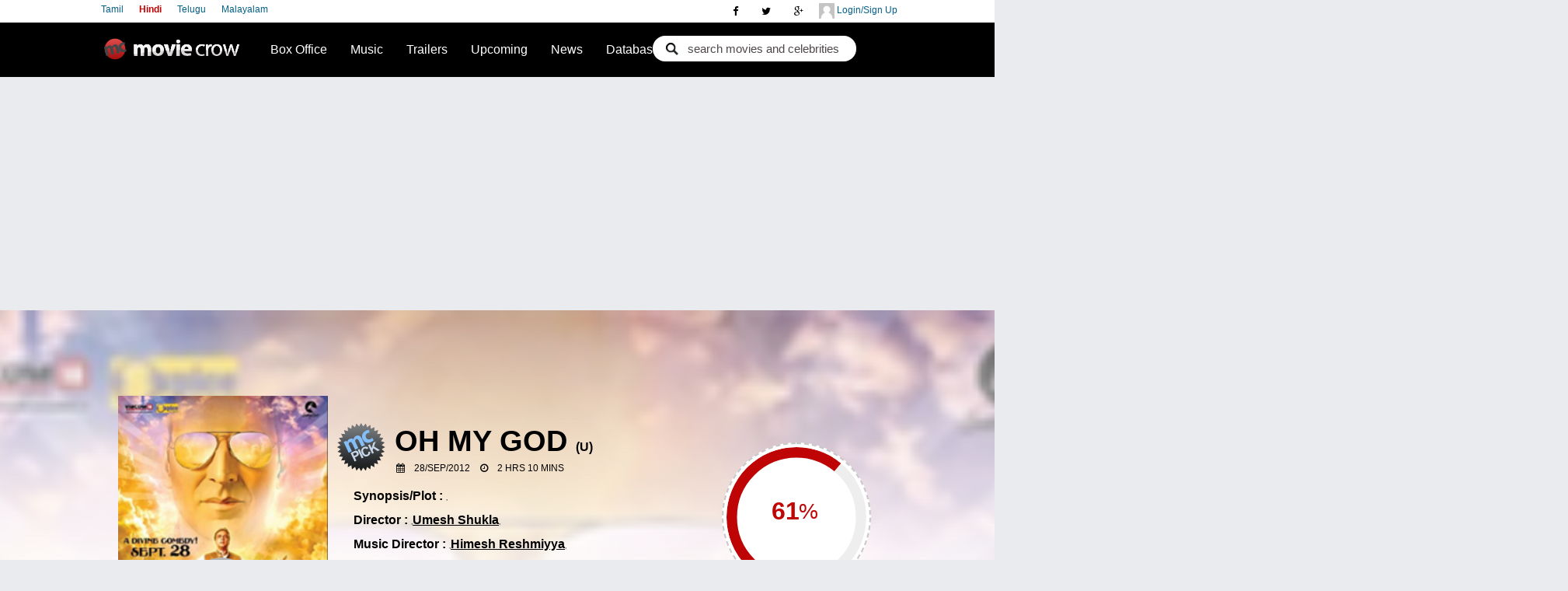

--- FILE ---
content_type: text/html; charset=utf-8
request_url: https://www.moviecrow.com/movie/1399/oh-my-god/story
body_size: 23742
content:

<!DOCTYPE html PUBLIC "-//W3C//DTD XHTML 1.0 Strict//EN" "http://www.w3.org/TR/xhtml1/DTD/xhtml1-strict.dtd">
<!--<html xmlns:fb="http://ogp.me/ns/fb#" xmlns="http://www.w3.org/1999/xhtml">-->
<html class="no-js">
<head>
    <link rel="icon" href="//static.moviecrow.com/Versioned/v4.20/Content/img/logo-s.png" />

	<title>Oh My God hindi Movie - Overview </title>
	<meta name="keywords" content="Hindi movie, 'Oh My God', reviews, music, trailer, Umesh Shukla, Himesh Reshmiyya Oh My God Hindi Movie - Overview " />
	<meta name="description" content="Oh My God Hindi Movie - Overview  Page -  Oh My God is a 2012  hindi film directed by Umesh Shukla starring Paresh Rawal, Akshay Kumar, Mithun Chakraborty in lead roles. The movie is produced by Akshay Kumar and musical score by Himesh Reshmiyya. " />

    
	<meta name="twitter:card" content="summary_large_image">
	<meta name="twitter:site" content='@MovieCrow'>
	<meta name="twitter:creator" content="MovieCrow">
	<meta name="twitter:title" content="Oh My God hindi Movie - Overview ">
	<meta name="twitter:description" content="Oh My God is a 2012  hindi film directed by Umesh Shukla starring Paresh Rawal, Akshay Kumar, Mithun Chakraborty in lead roles. The movie is produced by Akshay Kumar and musical score by Himesh Reshmiyya. ">
    <meta name="twitter:image" content="https://static.moviecrow.com/movies/0-oh-my-god/14640-14637-OMG_Poster-px214.png">
	<meta http-equiv="Content-Type" content="text/html; charset=utf-8" />
	<meta http-equiv="imagetoolbar" content="no" />
	<meta name="viewport" content="width=device-width, initial-scale=1" />
	<link href="https://plus.google.com/117365441255355393089" rel="publisher" />
	<link rel="stylesheet" href="//static.moviecrow.com/Versioned/v4.20/Content/css/main.css?v4.20.6" />
	<link rel="stylesheet" href="https://maxcdn.bootstrapcdn.com/font-awesome/4.4.0/css/font-awesome.min.css" />


	<link rel="Stylesheet" href="//static.moviecrow.com/Versioned/v4.20/Content/css/balloon.css?v4.20.6" />
	<link rel="Stylesheet" href="//static.moviecrow.com/Versioned/v4.20/Content/css/moviepage.css?v4.20.6" />
	<link rel="stylesheet" href="//static.moviecrow.com/Versioned/v4.20/Content/css/lightcase.css?v4.20.6" type="text/css" />

    
<style>

    #mr-stars { width: 165px; margin: 4px 0px 1px 40px;  position: relative; }
    .cast-box li { width: 54px!important; height: 46px!important;}
    strong.mc-pick1{display:table-cell!important;}
    .cast-box li a {width:0!important; text-indent: -1200px;}
    .celebx {left: 36%!important; z-index: 1000; position: absolute; top: 35%!important; width: 100%; height: 21%;  padding: 1px 10px 6px 12px; text-align: center;}
    .fa{display:inline-block!important;}
    canvas{border: 2px dashed #8080806e! important;}
    .user_moviepick { font-size: 12px; color: black; position: absolute; font-weight: bold;text-decoration: none;  display: block!important;}
    .celebx, .basedetails, .celebb, .revhidebox2, .mm-poster .btn-play-t{display:block!important;}

    @media only screen and (min-width: 900px){

    #comment-submit { float: right!important; margin-top: 2px!important; margin: -96px 40px 3px 0px!important; right: 35px!important; position: absolute!important;}
    .nobox.cast-box.clearfix {width: 60%;}
    #main-movie{  margin-top: -190px!important;}
    i.fa.fa-star-o, i.fa.fa-star, i.fa.fa-plus, i.fa.fa-check { color:black;}

    }

    .user_moviepick{display:block!important;}

    /*/mediaquery*/
    @media only screen and (max-width: 860px) { 


    #mr-stars { width: 130px!important; position: relative;}
    .tholder{ width: 410px!important; position: relative; height: 270px; margin: 4px 2px 0px; min-height: 26px; padding: 0px 0 0;  clear: both; }
    .mm-poster{width:auto!important; height:auto!important; border:none!important;}
    #movie-menu {left: 0px!important; }

    #celeb-slider #mr-stars {margin: 0px 25px 6px 100px!important;float: right!important;}
    #movie-main-page .movie-rating p {display: block!important;}
    .mshowcaseshadow {position: absolute; width: 100%; height: 400%!important;}
    #main-movie { margin-top: -64px!important;}
    .bars {display:none!important;}
    }
    
    @media only screen and (max-width: 800px) 
    {
    #movie-menu ul {margin: 15px 20px;}
    ul.brand { top: 224px!important;}
    .celebx {left: 100px!important; top: 15%!important;}
    .mm-poster img { border: 1px solid rgba(15, 14, 14, 0.12); margin: 10px 0px! important;  width: 141px!important; height: 199px!important;}

    #movie-menu {    margin: 0px 8px 10px;}

    }
</style>
	
<meta property="fb:app_id" content="146329128784692">
<meta property="og:title" content="Oh My God hindi Movie - Overview ">
<meta property="og:description" content="Oh My God is a 2012  hindi film directed by Umesh Shukla starring Paresh Rawal, Akshay Kumar, Mithun Chakraborty in lead roles. The movie is produced by Akshay Kumar and musical score by Himesh Reshmiyya. ">
<meta property="og:type" content="movie">
<meta property="og:url" content="https://www.moviecrow.com/movie/1399/oh-my-god/story">
<meta property="og:image" content="https://static.moviecrow.com/movies/0-oh-my-god/14640-14637-OMG_Poster-px214.png">

	<link rel="stylesheet" href="https://ajax.googleapis.com/ajax/libs/jqueryui/1.8.11/themes/base/jquery-ui.css" type="text/css"/><script src="//static.moviecrow.com/Versioned/v4.20/Content/js/vendor/respond.min.js" type="text/javascript"></script><script src="//static.moviecrow.com/Versioned/v4.20/Content/js/vendor/modernizr-2.6.2.min.js" type="text/javascript"></script><script src="//static.moviecrow.com/Versioned/v4.20/Content/js/vendor/jquery-1.10.2.min.js" type="text/javascript"></script>

	
	<script type="text/javascript">
		var currentLanguage;
		
		function setCookie(name, value, expires, path, domain, secure) {
			document.cookie = name + "=" + escape(value) +
			((expires) ? "; expires=" + expires : "") +
			((path) ? "; path=" + path : "") +
			((domain) ? "; domain=" + domain : "") +
			((secure) ? "; secure" : "");
		}

		$(function () {
			currentLanguage = '/' + $('#lang a.here').attr('value');

			$('#lang a').click(function () {
				if (location.pathname.indexOf(currentLanguage) != -1) {
					location = location.pathname.replace(currentLanguage, '/' + $(this).attr('value'));
				} else if ('/MoviePlate'.indexOf(currentLanguage) != -1) {
					location = '/MoviePlate'.replace(currentLanguage, '/' + $(this).attr('value'));
				}
				else if ('/hindi'.indexOf(currentLanguage) != -1) {
					location = '/hindi'.replace(currentLanguage, '/' + $(this).attr('value'));
				}
				document.cookie = "languageSelection=" + $(this).attr('value') + "; path=/";
				return false;
			});

			$('.mobile').click(function () {
				document.cookie = "showDesktopVersion=false; path=/;  expires=Thu, 01 Jan 1970 00:00:01 GMT;";
				location = '/hindi';
				return false;
			});

			$('[ga_event]').click(function () {
				if (typeof processGoogleEvents == 'function') {
					processGoogleEvents($(this));
				}
			});

			$('#film_find .button').click(function (e) {
				e.preventDefault();

				var movie = $('#film_find .movie').val();
				var actor = $('#film_find .actor').val();
				var rating = "";    // $('#film_find .rating').val();
				var url = '/hindi/Search/SearchResult';

				document.location = url + '/?check=' + (movie != '' ? '1&movie=' + movie : '2&actor=' + actor) + '&rating=' + rating;
			});
		});
	</script>
	
           
<script>
    function SetStarRating(rating)  {
        $(".rate-it").each(function(){
            $(this).children().remove();
            for(i=1; i<=10 ; i++)
            {
                var starName = $(this).attr('star-name')
                if(i==rating)
                {
                    $(this).append('<input num="' + i +'" name="' + starName + '" type="radio" class="star {split:2} " checked="checked"/>');
                }
                else
                {
                    $(this).append('<input num="' + i + '" name="' + starName + '" type="radio" class="star {split:2} " />');
                }
            }
        });
        $('input.star').rating().change(StarRatingClick);
        $(".rating-cancel").remove();
    }
    
    function StarRatingClick()
    {
            if ($(this).hasClass('star-rating-readonly')) return;
            var progress = $(this).attr('num');
            var useremail = $('#EmailUsers').val();                                           
            $.post('/MoviePlate/SetPublicVote', { 'movieID':1399, 'value':progress,'Email':useremail}, function (data) {
                if (data.success == true) {
                    $('#voteCount').html(data.voteCount);
                    $('#voteAverage').html(data.voteAverage);                            
                }
            });
            $("input[name='Rating']" ).val(progress);
            SetStarRating(progress);
            var rate = progress / 2;
//            FB.login(function (response) {
//                if (response.authResponse) {
//                    FB.api('/me', function (me) {

//                        FB.ui({
//                            method: 'feed',
//                            name: me.name + ' rated Oh My God - ' + rate + ' out of 5 stars',
//                            link: 'https://www.moviecrow.com/movie/1399/oh-my-god/story',
//                            picture: 'https://static.moviecrow.com/movies/0-oh-my-god/14640-14637-OMG_Poster-px214.png',
//                            caption: 'www.moviecrow.com',
//                            description: 'Cast: Paresh Rawal, Akshay Kumar, Mithun Chakraborty || Director: Umesh Shukla || Music Director: HIMESH RESHMIYYA'
//                        });

//                    });

//                } else {
//                    // user cancelled
//                }
//            }, { } );
    }
$(document).ready(function () {
    $('input.star').rating().change(StarRatingClick);
    $(".rating-cancel").remove();
});
</script>	<script src="//static.moviecrow.com/Versioned/v4.20/Scripts/jquery.rating.min.js" type="text/javascript"></script><script src="//static.moviecrow.com/Versioned/v4.20/Scripts/jquery.MetaData.js" type="text/javascript"></script>
	<script type="text/javascript">
		function FBShareRecommendation(recommend)
		{
			var movieCast = 'Paresh Rawal , Akshay Kumar , MITHUN CHAKRABORTY';
			var movieTitle = 'Oh My God';
			var fbText = movieTitle + 'is currently rated' + '61' + 'at moviecrow';            
			
			if(!recommend) {
				fbText = ' marked the movie ' + movieTitle + ' as not worth watching';
			}
			
			FB.login(function (response) {

				if (response.authResponse) {
					FB.api('/me', function (me) {

						FB.ui({
							method: 'feed',
							name: me.name + fbText,
							link: 'https://www.moviecrow.com/movie/1399/oh-my-god/story',
							picture: 'https://static.moviecrow.com/movies/0-oh-my-god/14640-14637-OMG_Poster-px214.png',
							caption: 'www.moviecrow.com',
							description: 'Cast: ' + movieCast
						}, function(uiResponse) {
							console.dir(uiResponse);
						});

					});
				} else {
					// user cancelled
				}
				
			}, { });
		}
	</script>

	<script type="text/javascript">

//		var _gaq = _gaq || [];
//		_gaq.push(['_setAccount', 'UA-23337241-2']);
//		_gaq.push(['_setDomainName', 'moviecrow.com']);
//		_gaq.push(['_setAllowHash', false]);
//		_gaq.push(['_trackPageview']);

//		(function () {
//			var ga = document.createElement('script'); ga.type = 'text/javascript'; ga.async = true;
//			ga.src = ('https:' == document.location.protocol ? 'https://ssl' : 'http://www') + '.google-analytics.com/ga.js';
//			var s = document.getElementsByTagName('script')[0]; s.parentNode.insertBefore(ga, s);
//		})();

		(function(i,s,o,g,r,a,m){ i['GoogleAnalyticsObject']=r; i[r]=i[r]||function(){
		(i[r].q=i[r].q||[]). push(arguments)}, i[r].l=1*new Date();  a=s.createElement(o),
		m=s.getElementsByTagName(o)[0]; a.async=1;a.src=g;m.parentNode.insertBefore(a,m)
		})(window,document,'script','//www.google-analytics.com/analytics.js','ga');

		//ga('create', 'UA-114398484-1', 'auto');	// moviecrow.net tracking
		ga('create', 'UA-23337241-2', 'auto');		// moviecrow.com tracking 
		ga('send', 'pageview');

	</script>

    <!-- Start Alexa Certify Javascript -->
        <script type="text/javascript">
            _atrk_opts = { atrk_acct: "wwvpt1Fx9f207i", domain: "moviecrow.com", dynamic: true };
            (function () { var as = document.createElement('script'); as.type = 'text/javascript'; as.async = true; as.src = "https://certify-js.alexametrics.com/atrk.js"; var s = document.getElementsByTagName('script')[0]; s.parentNode.insertBefore(as, s); })();
        </script>
        <noscript><img src="https://certify.alexametrics.com/atrk.gif?account=wwvpt1Fx9f207i" style="display:none" height="1" width="1" alt="" /></noscript>
    <!-- End Alexa Certify Javascript -->

    <! -- Start of Google Auto Ads -->
    <script data-ad-client="ca-pub-2372811736577718" async src="https://pagead2.googlesyndication.com/pagead/js/adsbygoogle.js"></script>
    <! -- End of Google Auto Ads -->

	
</head>
<body>
    <div class="topsocial">
        <a class="hiddenmore2 hiddenmore" href="javascript:void">
            <i class="fa fa-user"></i>
        </a>
        <div id="" class="wrapper">
            <div id="userLogin" class="user-top">
                <a class="dLogin" href="/PublicUser/Login"> <img src="//static.moviecrow.com/Versioned/v4.20/Content/css/img/avatar.png"> </img>
                    Login/Sign Up
                </a>
             </div>
             <div id="userSubMenu" class="user-top" style="display: none">
                <a>
                    <img id="PgTopProfilePic" />
                    <span id="userName"></span>
                </a>
                <ul>
					<li><a id="userProfile" href="#">Profile</a></li>
					<li><a id="PasswordChange" href="/PublicUser/ChangePassword">Change Password</a></li>
					<li><a id="alogout" href="#">Logout</a></li>
				</ul>
             </div>
        </div>
        
<div class="social-top">
    <a href="https://plus.google.com/117365441255355393089?rel=publisher" rel="publisher"><i class="fa fa-google-plus"></i></a>
    <a href="https://twitter.com/moviecrow"><i class="fa fa-twitter"></i></a>
    <a href="https://www.facebook.com/moviecrowhindi"><i class="fa fa-facebook"></i></a>
</div>







        <a class="hiddenmore" href="javascript:void">
            <i class="fa fa-bars"></i>
        </a>


    <div class="wrapper2">
        <div class="language">
               <a href="/tamil" value='tamil' class="Left" >Tamil</a>
               <a href="/hindi" value='hindi' class="Left selected" >Hindi</a>
               <a href="/telugu" value='telugu' class="Left" >Telugu</a>
               <a href="/malayalam" value='malayalam' class="Left" >Malayalam</a>
        </div>
    </div>
    </div>


	<div id="top-wrap">
		<nav class="sb-slide" role="navigation">

		<div id="top" class="clearfix">            
			<a href="/hindi" id="logo">Movie Crow</a>     
			  <!--id="navigation"-->
			  <a class="hiddenmore1 hiddenmore" href="javascript:void">
				<i class="fa fa-search"></i>
			  </a>
			  <div class="wrapper1">
				<div id="search-h">
<form action="/hindi/Search/SearchResult" class="search_form" method="get"><input class="autoCompleteMovie" id="movie" name="movie" type="text" value="search movies and celebrities" /><input class="check" id="check" name="check" type="hidden" value="1" /></form>				</div>
			  </div>
			<script>
    var status_change_listeners = [];   // subscribe to status change listeners
    var MCUserDetailValid = false;
    var MCUserID = 0;
    var MCUserName = "";
    var MCUserEmail = "";
    var MCUserPicUrl = "";
    var MCAltName = "";
    var MCUserProfilePage = "";
    var LoginMethod = "";

    function isValid(str) {
        return !(!str || 0 === str.length || !str.trim());
    }

    status_change_listeners.push(function () {
        document.cookie = "UserId=" + MCUserID + "; path=/; ";
        document.cookie = "UserName=" + MCUserName + "; path=/; ";
        document.cookie = "UserEmail=" + MCUserEmail + "; path=/; ";
        document.cookie = "UserPicUrl=" + MCUserPicUrl + "; path=/; ";
        document.cookie = "UserProfilePage=" + MCUserProfilePage + "; path=/; ";
        document.cookie = "UserAltName=" + MCAltName + "; path=/; ";
        document.cookie = "LoginMethod=" + LoginMethod + "; path=/; ";
    });

    function PostLoginProcess() {
        for (var i = 0; i < status_change_listeners.length; i++) {
            status_change_listeners[i](); // invoke all subscribed functions
        }
    }

    function UserLogout() {
        MCUserDetailValid = false;
        if (LoginMethod == "FB") {
            FBLogout();
        }
        else if (LoginMethod == "GP") {
            GPLogout();
        }
        LoginMethod = "";
        document.cookie = "UserId=; path=/; expires=Thu, 01 Jan 1970 00:00:01 GMT;";
        document.cookie = "UserName=; path=/; expires=Thu, 01 Jan 1970 00:00:01 GMT;";
        document.cookie = "UserEmail=; path=/; expires=Thu, 01 Jan 1970 00:00:01 GMT;";
        document.cookie = "UserPicUrl=; path=/; expires=Thu, 01 Jan 1970 00:00:01 GMT;";
        document.cookie = "UserProfilePage=; path=/; expires=Thu, 01 Jan 1970 00:00:01 GMT;";
        document.cookie = "UserAltName=; path=/; expires=Thu, 01 Jan 1970 00:00:01 GMT;";
        document.cookie = "LoginMethod=; path=/; expires=Thu, 01 Jan 1970 00:00:01 GMT;";
    }

    function getCookie(cookieKey) {
        var allCookies = document.cookie.split(';');
        for (var idx = 0; idx < allCookies.length; idx++) {
            var keyValPair = allCookies[idx].split("=");
            if (keyValPair[0].trim() == cookieKey) {
                return keyValPair[1].trim();
            }
        }
        return null;
    }

    function LoginFromCookie() {
        if (MCUserDetailValid == true) {
            return;
        }
        MCUserID = getCookie("UserId");
        MCUserName = getCookie("UserName");
        MCUserEmail = getCookie("UserEmail");
        MCUserPicUrl = getCookie("UserPicUrl");
        MCUserProfilePage = getCookie("UserProfilePage");
        MCAltName = getCookie("UserAltName");
        LoginMethod = getCookie("LoginMethod");
        if (isValid(MCUserID)) {
            MCUserDetailValid = true;
            PostLoginProcess();
        }
    }
</script>
			<script>
    document.domain = 'moviecrow.com';

    function GetFBUserInformation(response) {
        if (response.status != 'connected' || MCUserDetailValid)
        {
            return;
        }
        FB.api('/me?fields=id,name,email,picture', function (userDetail) {
            if (isValid(userDetail.email) && isValid(userDetail.name) && isValid(userDetail.id)) {
                var FBuserName = userDetail.name;
                var FBuserID = userDetail.id;
                var FBuserEmail = userDetail.email;
                var FBuserPicUrl = userDetail.picture.data.url;
                //Checking the MCUserID or Creating MCUserID
                $.ajax({
                            // method: 'POST', <-- remove this
                            mode: "abort",
                            type: 'POST', // <-- add this
                            url: '/PublicUser/FBLoginUserLookup',
                            dataType: 'json',
                            data: { FbID:FBuserID,  Name:FBuserName, Email:FBuserEmail},
                            success: function (data) {
                                if(data.success == true)
                                {
                                    MCUserDetailValid = true; 
                                    MCUserID = data.userId;
                                    MCUserName = data.username;
                                    MCUserEmail = data.email;
                                    MCUserPicUrl = data.profilePicUrl;
                                    MCAltName = FBuserID;
                                    MCUserProfilePage = data.userProfilePage;
                                    LoginMethod = "FB";
                                    PostLoginProcess();                                         
                                }
                            },
                            error: function (data) {
                                if(data==null)
                                {

                                }
                            }
                        });
                

            }
        });
    }

    function FBLogout()
    {
        FB.logout(function(response){
        });
    }

    function FBLogin()
    {
        FB.login(function (response) {
                //if (response.authResponse) {
                    //GetFBInformation();
                //}
            }, { scope: 'email' });
    }

    window.fbAsyncInit = function () {
        FB.init({
            appId: 146329128784692,
            status: true,
            cookie: true,
            xfbml: true,
            channelURL: 'https://www.moviecrow.com/fbchannel.ashx',
            oauth: true,
            version: 'v2.7'
        });
        FB.Event.subscribe('auth.statusChange', GetFBUserInformation);

        if (typeof AfterFBInitialized == 'function') {
            //AfterFBInitialized();
        }
    };

    (function(d, s, id){
     var js, fjs = d.getElementsByTagName(s)[0];
     if (d.getElementById(id)) {return;}
     js = d.createElement(s); js.id = id; s.async = true;
     js.src = "//connect.facebook.net/en_US/sdk.js";
     fjs.parentNode.insertBefore(js, fjs);
   }(document, 'script', 'facebook-jssdk'));
</script> 
			<script type="text/javascript">
    window.onJSClientLoad = function () {
        gapi.auth.init(function () {
            GPLogin();
        });
    };
    function GPLogout() {
    }

    function GPLogin() {
        var myParams = {
            'clientid': '511780137233-di0rlpekjetliot39s3e9rvsq8uh5gik.apps.googleusercontent.com',
            'cookiepolicy': 'single_host_origin',
            'callback': 'logincallback',            
            'scope': 'https://www.googleapis.com/auth/plus.login https://www.googleapis.com/auth/plus.profile.emails.read'
        };
        gapi.auth.signIn(myParams);
    }

    function logincallback(result) {
        if (MCUserDetailValid) {
            return;
        }
        if (result['status']['signed_in']) {
            gapi.client.load('plus', 'v1', function(){
                var request = gapi.client.plus.people.get(
                {
                    'userId': 'me'
                });
                request.execute(function (resp) {
                    var email = '';
                    if (resp['emails']) {
                        for (i = 0; i < resp['emails'].length; i++) {
                            if (resp['emails'][i]['type'] == 'account') {
                                email = resp['emails'][i]['value'];
                            }
                        }
                    }
                    var Gname = resp['displayName'];
                    var GImagUrl = resp['image']['url'];
                    var GEmail = email;
                    var GId = resp['id'];
                    //Checking the MCUserID or Creating MCUserID
                    $.ajax({
                        // method: 'POST', <-- remove this
                        mode: "abort",
                        type: 'POST', // <-- add this
                        url: '/PublicUser/GoogleLoginUserLookup',
                        dataType: 'json',
                        data: { GoogleId: GId, Email: GEmail, Name: Gname, ImageUrl: GImagUrl },
                        success: function (data) {
                            if (data.success == true) {
                                MCUserDetailValid = true;
                                MCUserID = data.userId;
                                MCUserName = data.username;
                                MCUserEmail = data.email;
                                MCUserPicUrl = data.profilePicUrl;
                                MCAltName = MCUserName;
                                MCUserProfilePage = data.userProfilePage;
                                LoginMethod = "GP";
                                PostLoginProcess();
                            }
                        },
                        error: function (data) {
                            if (data == null) {

                            }
                        }
                    });
                });
            });
        }
        else {
            $('#PgTopSignIn').show();
            $('#userProfile').hide();
        }
    }
    function onLoadCallback() {
        gapi.client.setApiKey('AIzaSyDvE71KxBPCSuJpDFf8YEuN-flgQsfRUTU');
        gapi.client.load('plus', 'v1', function () { });
    }
</script>
<script type="text/javascript">
    (function () {
        var po = document.createElement('script');
        po.type = 'text/javascript';
        po.async = true;
        po.src = 'https://apis.google.com/js/client:plusone.js?onload=onLoadCallback';
        var s = document.getElementsByTagName('script')[0]; s.parentNode.insertBefore(po, s);
    })();
</script>


		<div id="header" class="clearfix">            
			<ul>
				<li>
					<a href='/hindi/weekly-bo-ranking'>Box Office</a>
					<ul>
						<li><a href='/hindi/weekly-bo-ranking'>Box Office Ranking</a></li>
						<li><a href='/hindi/box-office'>Collections</a></li>
					</ul>
				</li>
				<li>
					<a href="/hindi/top-songs">Music</a>
				</li>
				<li>
					<a href="/hindi/trailers">Trailers</a>
					
				</li>
				<li><a href="/hindi/new-movies">Upcoming</a></li>
				<li><a href="/hindi/News">News</a></li>
				<li>
					<a href='/hindi/top-100-movies'>Database</a>
					<ul>                                               
						<li><a href="/hindi/top-100-movies">Top 100 Movies</a></li>
						<li><a href="/hindi/movie-database">Movie Database</a></li>
						<li><a href="/Celebrity/CelebList">Celebrity</a></li>
					</ul>
				</li>
			</ul>          
		</div>
		</div>
		</nav>
		<ul id="gnav-tl" class="clearfix">
			
			<li id="Home"><a href='/hindi'><i class="fa fa-home nnav"></i>Home</a> </li>
			<li id="News"><a href='/hindi/News'><i class="fa fa-rss nnav"></i>News</a></li>
			<li id="mobMovies"><a href='/hindi/movie-database'><i class="fa fa-film nnav"></i>Movies</a></li>
			<li id="Upcoming"><a href='/hindi/new-movies'><i class="fa fa-film nnav"></i>Upcoming</a></li>
			<li id="Interviews"><a href='/interview/list'> <i class="fa fa-comment nnav"></i> Interviews </a></li>
			<li id="TopSongs"><a href="/hindi/top-songs"><i class="fa fa-music nnav"></i>Top 20 Songs</a></li>
			<li id="BoxOffice"><a href='/hindi/weekly-bo-ranking'><i class="fa fa-inr nnav"></i>Box Office</a></li>
			<li id="Trailers"><a href='/hindi/trailers'><i class="fa fa-play-circle nnav"></i>Trailers</a></li>
			
			<li id="Top100Movies"><a href="/hindi/top-100-movies"><i class="fa fa-film nnav"></i>Top 100 Movies</a></li>
			<li id="myprofile"><a href='#'><i class="fa fa-rss nnav"></i>My Profile</a></li>
		</ul>
	</div>
<div id="sb-site">
	<div id="page" class="clearfix">
		<!--id="header"-->
				   





	<div itemscope itemtype="http://schema.org/Movie">
	<div id="celeb-slider" class="clearfix">
		
		<div class="celebx">
				<strong class="mc-pick1"></strong>
			<link itemprop="url" href="https://www.moviecrow.com/movie/1399/oh-my-god/story" />
			<h1><span itemprop="name">Oh My God</span>
					<em>(<span itemprop="contentRating">U</span>)</em>
				<br />
				
						<i class="fa fa-calendar"></i>
						<a>28/Sep/2012</a>
						<meta itemprop='datePublished' content='2012-09-28T00:00:00.0000000' />
				
				
						<i class="fa fa-clock-o"></i>
						<a><span itemprop="duration">2 Hrs 10 Mins</span></a>
			</h1>
		</div>
		<div class="celebb">
			<div id="movie-main-page" class="clearfix">
				<div  class="movie-rating">
					<div class="movie-rating-wrap">
						<div>
							<input value="61" class="mr-semicircular" />
							<span class="mr-perc">%</span>
						</div>
					</div>
						<div id="mr-stars" class="clearfix public-star-rating">
							<strong>Rate It:</strong>
							<span  class="rate-it" id="rate-me-top" star-name="top1">
										<input num="1" name="top1" type="radio" class="star {split:2}" />
									<input type="hidden" value="0" name="rate" />
										<input num="2" name="top1" type="radio" class="star {split:2}" />
									<input type="hidden" value="0" name="rate" />
										<input num="3" name="top1" type="radio" class="star {split:2}" />
									<input type="hidden" value="0" name="rate" />
										<input num="4" name="top1" type="radio" class="star {split:2}" />
									<input type="hidden" value="0" name="rate" />
										<input num="5" name="top1" type="radio" class="star {split:2}" />
									<input type="hidden" value="0" name="rate" />
										<input num="6" name="top1" type="radio" class="star {split:2}" />
									<input type="hidden" value="0" name="rate" />
										<input num="7" name="top1" type="radio" class="star {split:2}" />
									<input type="hidden" value="0" name="rate" />
										<input num="8" name="top1" type="radio" class="star {split:2}" />
									<input type="hidden" value="0" name="rate" />
										<input num="9" name="top1" type="radio" class="star {split:2}" />
									<input type="hidden" value="0" name="rate" />
										<input num="10" name="top1" type="radio" class="star {split:2}" />
									<input type="hidden" value="0" name="rate" />
							</span>
						</div>
				   <p>
						Critics: <strong>7</strong> 
						Panel: <strong>0</strong>
						User: <strong>0</strong>
					</p>
					
					<p>
					</p>
				</div>
			</div>
		</div>
		<div class="imageholder">
<img alt="Oh My God" itemprop="image" src="https://static.moviecrow.com/movies/0-oh-my-god/14640-14637-OMG_Poster-px214.png" width="214"></img>		</div>
		<div class="mshowcaseshadow">
			</div>
	</div>

	<div id="main-movie">
		<div class="basedetails section">
			<p> Synopsis/Plot : <a> </a> </p>
				<p itemprop="director" itemscope itemtype="http://schema.org/Person">
					<a> <strong>Director :</strong>
						        <a class="searchLink" itemprop='url' href="/hindi/Search/594/Director/Umesh%20Shukla"><strong><span itemprop="name" >Umesh Shukla</span></strong></a>

					</a>
				</p>
				<p itemprop="musicBy" itemscope itemtype="http://schema.org/Person">	<a> <strong>Music Director :</strong>
						        <a class="searchLink" itemprop='url' href="/hindi/Search/26/MusicDirector/Himesh%20Reshmiyya"><strong><span itemprop="name" >Himesh Reshmiyya</span></strong></a>

				</a> </p>
		</div>
				   
<div>

		<div class="nobox cast-box clearfix">
			<h2>Cast
					<a class="btn-more" href="/movie/1399/oh-my-god/cast" >More Cast & Crew (8)</a>
			</h2>
			<ul class="clearfix">
					<li itemprop="actor" itemscope itemtype="http://schema.org/Person" data-balloon="Paresh Rawal" data-balloon-pos="up">
						<a class="searchLink" itemprop='url' href="/hindi/Search/584/Actor/Paresh%20Rawal">
<img alt="Paresh Rawal" itemprop="image" src="https://static.moviecrow.com/actor/584-Paresh-Rawal/Paresh-tn-142309.jpg" width="50"></img>						</a>
        <a class="searchLink" itemprop='url' href="/hindi/Search/584/Actor/Paresh%20Rawal"><strong><span itemprop="name" >Paresh Rawal</span></strong></a>
					</li>
					<li itemprop="actor" itemscope itemtype="http://schema.org/Person" data-balloon="Akshay Kumar" data-balloon-pos="up">
						<a class="searchLink" itemprop='url' href="/hindi/Search/573/Actor/Akshay%20Kumar">
<img alt="Akshay Kumar" itemprop="image" src="https://static.moviecrow.com/actor/573-Akshay-Kumar/Akshay-tn-77757.jpg" width="50"></img>						</a>
        <a class="searchLink" itemprop='url' href="/hindi/Search/573/Actor/Akshay%20Kumar"><strong><span itemprop="name" >Akshay Kumar</span></strong></a>
					</li>
					<li itemprop="actor" itemscope itemtype="http://schema.org/Person" data-balloon="MITHUN CHAKRABORTY" data-balloon-pos="up">
						<a class="searchLink" itemprop='url' href="/hindi/Search/169/Actor/Mithun%20Chakraborty">
<img alt="MITHUN CHAKRABORTY" itemprop="image" src="https://static.moviecrow.com/actor/169-MITHUN-CHAKRABORTY/MITHUN-tn-143393.jpeg" width="50"></img>						</a>
        <a class="searchLink" itemprop='url' href="/hindi/Search/169/Actor/Mithun%20Chakraborty"><strong><span itemprop="name" >Mithun Chakraborty</span></strong></a>
					</li>
			</ul>
		</div>
	
</div>


		   
<div class="revhidebox2">
	<div class="full-review">
		<a href="#" class="closerev" > <i class="fa fa-close" aria-hidden="true"></i>close</a>

		<div class="boxRev">
	<div class="clearfix">
		<div id="fbLogin" style="float: right;">
			To write your own review about this movie <button class="comment-submit">Login Now</button>
		</div>
		<div id="respond" style="display: none;">
		    <form action="/HINDI/PublicReview/SubmitComment" id="newComment" method="post">
			    <a>	<img alt='' id="profilePic" src='' class='avatar avatar-60 photo' height='60' width='60' /> </a>
			    <div class="comment-author">
				    <strong id="userName"></strong>                
			    </div>
			    <div class="comment-arrow"></div>
			                                                                                                                                                                                                                        <div class="comment-box">
			<input type="hidden" name="MCID" value="" />
			<input type="hidden" name="Name" value="" />
			<input type="hidden" name="Email" value="" />
			<input type="hidden" id="EmailUsers" value=""/>
			<input type="hidden" name="RequestUrl" value="https://www.moviecrow.com/movie/1399/oh-my-god-hindi-movie-review/user-review" />
			<input type="hidden" name="ProfilePicUrl" value="" />


				<input type="hidden" name="Rating" value=0 />
				<input type="hidden" name="MovieID" value=1399 />
			
			<textarea name="comment" id="comment" cols="80" rows="90" class="textarea" placeholder="Review content should be 50 to 5000 characters in length. Non-English characterset not supported" onkeypress="return suppressNonEng(event)" onblur="suppressOnBluer(this)"></textarea>
				<div id="mr-stars" class="clearfix public-star-rating">
					<strong>Rate it:</strong>
					<span class="rate-it" id="rate-me" star-name="adv1">
								<input num="1" name="adv1" type="radio" class="star {split:2}" />
							<input type="hidden" value="0" name="rate" />
								<input num="2" name="adv1" type="radio" class="star {split:2}" />
							<input type="hidden" value="0" name="rate" />
								<input num="3" name="adv1" type="radio" class="star {split:2}" />
							<input type="hidden" value="0" name="rate" />
								<input num="4" name="adv1" type="radio" class="star {split:2}" />
							<input type="hidden" value="0" name="rate" />
								<input num="5" name="adv1" type="radio" class="star {split:2}" />
							<input type="hidden" value="0" name="rate" />
								<input num="6" name="adv1" type="radio" class="star {split:2}" />
							<input type="hidden" value="0" name="rate" />
								<input num="7" name="adv1" type="radio" class="star {split:2}" />
							<input type="hidden" value="0" name="rate" />
								<input num="8" name="adv1" type="radio" class="star {split:2}" />
							<input type="hidden" value="0" name="rate" />
								<input num="9" name="adv1" type="radio" class="star {split:2}" />
							<input type="hidden" value="0" name="rate" />
								<input num="10" name="adv1" type="radio" class="star {split:2}" />
							<input type="hidden" value="0" name="rate" />
					</span>
				</div>
				<div id="comment-submit">
					<p><button id="lnkAddReview" class="comment-submit" type="submit">+ Add Review</button></p>
					<input type='hidden' name='comment_post_ID' value='35' id='comment_post_ID' />
					<input type='hidden' name='comment_parent' id='comment_parent' value='0' />                    
					<p style="display: none;">
						<input type="hidden" id="akismet_comment_nonce" name="akismet_comment_nonce" value="508362a446" /></p>
				</div>
			</div>
		    </form>
		</div>
	</div>
</div>
	</div>
	<p>
		<a href="#" class="addbtnrev" > <i class="fa fa-pencil" aria-hidden="true"></i> Add Review</a>
	</p>
</div>

<script type="text/javascript">
	$(document).ready(function () {
		$('#lnkAddReview').click(function () {
			var text = $('#comment').val();
			
			if (text == null || text.length < 50 || text.length > 5000) {
				alert("Please enter comment text of length 50 to 5000 characters");
				return false;
			}
			if ($("input[name='Rating']").val() == "0") {
				alert("Star rating is needed. Please rate the movie");
				return false;
			}
		});
	});

	$('#fbLogin').click(function () {
		FB.login(function (response) {
			//if (response.authResponse) {
				//GetFBInformation();
			//}
		}, { scope: 'email' });
	});

	function isValid(str) {
		return !(!str || 0 === str.length || !str.trim());
	}

	function showLocalTime(tim, selector) {
		var d = new Date(tim + " UTC");
		$(selector).append(d.toLocaleString());
	}

	function suppressNonEng(e) {
		var key;
		if (window.event) key = window.event.keyCode;     //IE
		else key = e.which;     //firefox


		if (key > 128) return false;
		else return true;
	}


	function suppressOnBluer(e) {
		var s = e.value;
		e.value = '';
		for (i = 0; i < s.length; i++)
			if (s.charCodeAt(i) <= 128) e.value += s.charAt(i);
	}

	status_change_listeners.push(
		function (response) {
			if (MCUserDetailValid) {
				InvalidateUserLogin();  // Defined in child view
			}
			else {
				$('#fbLogin').show();
				$('#respond').hide(); 
				$('.public-star-rating').hide();                       
			}
		}
	);
	function InvalidateUserLogin() {
		if (MCUserDetailValid) {
			$('#fbLogin').hide();
			$('#respond').show();
			$('.public-star-rating').show();
			$('#profilePic').attr("src", MCUserPicUrl);
			$('#userName').html(MCUserName);
			$('#EmailUsers').val(MCUserEmail);
			$("input[name='MCID']").val(MCUserID);
			$("input[name='Name']").val(MCUserName);
			$("input[name='Email']").val(MCUserEmail);
			$("input[name='ProfilePicUrl']").val(MCUserPicUrl);
				
			$(".sharereview." + MCUserID).each(function() {
				this.style.display = "inline-block";
			});
		   
			$(".ufavorite." + MCUserID).each(function() {
				this.style.display = "none";
			});
			$.ajax({
				// method: 'POST', <-- remove this
				mode: "abort",
				type: 'POST', // <-- add this
				url: '/MoviePlate/GetMovieRating',
				dataType: 'json',
				data: { movieID:1399, McUserId:MCUserID },
				success: function (data) {
					if(data.Votesornot==true) {
						$('input.star').rating('disable', true);
						var rating = data.Rating;
						$("input[name='Rating']").val(rating);
						SetStarRating(rating);
					}
					else
					{
						$("#YourRatings").hide();
					}
				},
				error: function () {
					   
				}
			});
		}
	}
</script>
<script type="text/javascript">
	$(document).ready(function () {
		$('input[type="checkbox"]').click(function () {
			if ($(this).is(":checked")) {
				alert("Checkbox is checked.");
			}
			else if ($(this).is(":not(:checked)")) {
				alert("Checkbox is unchecked.");
			}
		});
	});

	$(".addbtnrev").click(function(event){
		event.preventDefault();
		$(this).parent().parent().find(".full-review").slideDown('slow');
		$(this).fadeOut('slow');
		return false;
	});

	$(".closerev").click(function (event) {
		event.preventDefault();
		$(this).parent().parent().find(".full-review").css("display", "none");
		$(".addbtnrev").css("display", "block");
		$(this).fadein('slow');
		return false;
	});

</script>
		

<div class="section">
	<h2>Videos
	</h2>
	<div id="trailer-home" class="clearfix">
		<div class="tholder">
		<p>
			<a href="https://www.youtube.com/embed/8nUwpoTrWFk?rel=0&controls=0&showinfo=0" data-rel="lightcase:myCollection" title="Oh My God Videos">
			<img src="https://img.youtube.com/vi/8nUwpoTrWFk/0.jpg">
			</a>
		</p>
		</div>
	</div>


    
</div>


		
	<div  class="section">
		<h2>Photo  Gallery 
			<a class="btn-more" href="/movie/1399/oh-my-god/gallery"> View all photos (8) </a>
		</h2>
		<div id="trailer-home" class="clearfix">
			<div class="tholder">
				<p> <a href="https://static.moviecrow.com/gallery/20140509/28398-still%206.jpeg" data-rel="lightcase:myCollection:slideshow" title="Oh My God Picture Gallery">
						<img src="https://static.moviecrow.com/gallery/20140509/28398-still%206.jpeg" alt="Oh My God Picture Gallery">
					</a>
				</p>
				<p> <a href="https://static.moviecrow.com/gallery/20140509/28393-still%205.jpg" data-rel="lightcase:myCollection:slideshow" title="Oh My God Picture Gallery">
						<img src="https://static.moviecrow.com/gallery/20140509/28393-still%205.jpg" alt="Oh My God Picture Gallery">
					</a>
				</p>
				<p> <a href="https://static.moviecrow.com/gallery/20140509/28388-still%204.jpg" data-rel="lightcase:myCollection:slideshow" title="Oh My God Picture Gallery">
						<img src="https://static.moviecrow.com/gallery/20140509/28388-still%204.jpg" alt="Oh My God Picture Gallery">
					</a>
				</p>
				<p> <a href="https://static.moviecrow.com/gallery/20140509/28383-still%203.jpg" data-rel="lightcase:myCollection:slideshow" title="Oh My God Picture Gallery">
						<img src="https://static.moviecrow.com/gallery/20140509/28383-still%203.jpg" alt="Oh My God Picture Gallery">
					</a>
				</p>
			</div>
		</div>
	</div>
<script src="//static.moviecrow.com/Versioned/v4.20/Content/js/vendor/responsiveslides.min.js"></script>
<script type="text/javascript">
    $(document).ready(function () {
        //loading animation
        $('.movie-tab .m-slider-wrap ul').after('<img class="loading" src="//static.moviecrow.com/Versioned/v4.20/Content/img/loading.gif" alt=""/>');

        $(".movie-tab ul.rslides").each(function () {
            $(this).responsiveSlides({
                auto: false, //first slider auto, other ones stoped
                pager: true,
                speed: 100,
                nav: true,
                namespace: "m-slider-tab-sl",
                manualControls: '#' + $(this).parent().parent().attr('id') + '-thumbs'
            });
        });

        //fix slider image resize issues
        var maxw = $(".here .m-slider-wrap li").width();
        var maxh = maxw / 1.56;
        $(".m-slider-wrap li").css("height", maxh + "px");
        $(".m-slider-wrap img").css("max-height", maxh + "px");
        $(".here .m-slider-wrap img").each(function () {
            //vertically-center the image
            var top = 0;
            if ($(this).height() > 0) {
                top = parseInt((maxh - $(this).height()) / 2);
            }
            else if ($(this).attr('class') == "loading") {
                top = parseInt((maxh - 50) / 2);
            }
            $(this).css("top", top);
        });

        $(window).resize(function () {
            var nmaxw = $(".here .m-slider-wrap li").width();
            var nmaxh = nmaxw / 1.56;
            $(".m-slider-wrap li").css("height", nmaxh + "px");
            $(".m-slider-wrap img").css("max-height", nmaxh + "px");
            $(".here .m-slider-wrap img").each(function () {
                var ntop = parseInt((nmaxh - $(this).height()) / 2);
                $(this).css("top", ntop);
            });
        });

        //        $("#movie-tl a").click(function (event) {
        //            event.preventDefault();
        //            var new_h = this.hash;
        //            $("#movie-tl li").removeClass("here");
        //            $(this).parent().addClass("here");
        //            $(".movie-tab").css("display", "none");
        //            $(new_h).fadeIn('slow');
        //            return false;
        //        });
    });
</script>


		

	<div class="noboxRev section">
	<div class="clearfix">
		<h2> Critics Review  
		</h2>
			<div class="box3">
				<div id="rater"><p > 3.75</p></div>
				<div>
					<h3><i class="fa  fa-quote-left"></i>Brave and Absorbing </h3>
					<p>OMG-Oh My God creates a hard-hitting premise where its lead protagonist decides to dispute this rigid system by dragging God and the business of religion to court. 
<a target="_blank" href="https://www.rediff.com/movies/review/review-oh-my-god-is-a-brave-absorbing-take-on-religion/20120928.htm">(more)</a></p>
				<p><strong>Source:</strong> Sukanya Verma, Rediff.com </p>
				</div>
			</div>
			<div class="box3">
				<div id="rater"><p > 3.50</p></div>
				<div>
					<h3><i class="fa  fa-quote-left"></i>OMG is a thought-provoking adaptation of a massively successful play. </h3>
					<p>A movie tackling a sensitive and an untouched subject matter, it will find its share of advocates and adversaries, but the social message the movie conveys comes across loud and clear and that&#39;s one of the prime reasons why OMG becomes a deserving watch<a target="_blank" href="https://www.bollywoodhungama.com/moviemicro/criticreview/id/549384">(more)</a></p>
				<p><strong>Source:</strong> Taran Adarsh, Bollywood Hungama </p>
				</div>
			</div>
			<div class="box3">
				<div id="rater"><p > 2.50</p></div>
				<div>
					<h3><i class="fa  fa-quote-left"></i>Watch OMG For its  good performances and an interesting concept. </h3>
					<p>Adapted from a Gujarati play by Bhavesh Mandalia, writer Umesh Shukla has adapted the drama to the big screen quite skillfully. Paresh Rawal�s character Kanjilal gets some of the best dialogues and thespian does full justice to them.<a target="_blank" href="https://www.koimoi.com/reviews/omg-oh-my-god-review/">(more)</a></p>
				<p><strong>Source:</strong> Roshini Devi, Koimoi </p>
				</div>
			</div>
			<div class="box3">
				<div id="rater"><p > 3.00</p></div>
				<div>
					<h3><i class="fa  fa-quote-left"></i>Oh My God is a bold take that excels with stellar performances </h3>
					<p>The screenplay of the movie is excellent, with witty dialogues that have been intelligently written. The direction is good and cinematography is perfect.<a target="_blank" href="https://www.dnaindia.com/entertainment/1746420/review-review-oh-my-god-is-a-bold-take-that-excels-with-stellar-performances">(more)</a></p>
				<p><strong>Source:</strong> Kanika Sikka, DNA </p>
				</div>
			</div>
			<div class="box3">
				<div id="rater"><p > 2.00</p></div>
				<div>
					<h3><i class="fa  fa-quote-left"></i>A solid case against blind faith </h3>
					<p>Umesh Shukla  makes a solid case against blind faith, the excesses of religious rituals, and the self-appointed &quot;collection agents&quot; of God, it never sticks its neck out far enough, choosing instead to go with a cop-out ending, as if afraid to be too provocative. <a target="_blank" href="https://ibnlive.in.com/news/oh-my-god-review-a-solid-case-against-blind-faith/296145-47.html">(more)</a></p>
				<p><strong>Source:</strong> Rajeev Masand, CNN-IBN </p>
				</div>
			</div>
			<div class="box3">
				<div id="rater"><p > 3.00</p></div>
				<div>
					<h3><i class="fa  fa-quote-left"></i>Watch Paresh Rawal battle blind faith!.    </h3>
					<p>Director Umesh Shukla carefully executes this tightrope walk using comedy as his vehicle, beneath which lies the bottomless abyss of sacrilege and irreverence � one misbalanced step, and down goes the endeavour. Thankfully, none of that happens.<a target="_blank" href="https://zeenews.india.com/entertainment/bollywood/omg-oh-my-god-review-watch-paresh-rawal-battle-blind-faith_119981.html">(more)</a></p>
				<p><strong>Source:</strong> Ananya Bhattacharya, Zee News </p>
				</div>
			</div>
			<div class="box3">
				<div id="rater"><p > 2.50</p></div>
				<div>
					<h3><i class="fa  fa-quote-left"></i>The intentions are good, but the preaching is boring. </h3>
					<p>Director Umesh Shukla, who has also directed the play, is bogged down by the burden of Bollywood. So we must have an item number with Sonakshi Sinha and Prabhu Deva. Shukla must also make room for the mega-stardom of Akshay Kumar, who is both producer and God.
<a target="_blank" href="https://www.hindustantimes.com/Entertainment/Reviews/Anupama-Chopra-s-review-Omg-oh-my-God/Article1-937284.aspx">(more)</a></p>
				<p><strong>Source:</strong> Anupama Chopra, Hindustan Times </p>
				</div>
			</div>
		</div>
	</div>
 


		

		   
<script type="text/javascript">
	var reviewIDs;

	function GetMCUserReviewLikes() 
	{
		// Enable Disable Review Like button based on FB user's previous Like activity
		if (MCUserDetailValid) {
			var reviewIDs = [];
			$('.comment-box').each(function(){ if(this.id != '') reviewIDs.push(this.id); });
			if (reviewIDs.length == 0)
				return true;
			$.ajax({
				type: 'POST',
				url: '/PublicReview/GetReviewLikes',
				datatype: 'json',
				traditional: true,
				data: { "McUserId": MCUserID, 'ReviewIDs': reviewIDs },
				success: function(data) {
					if (data.success == true) {
						for(var index=0 ; index < data.reviewLikes.length ; index++) {
								var reviewID = data.reviewLikes[index];
								$('.ufavorite.' + reviewID + ' .favvote').addClass("selected");
						}
					}
				},
				error: function(data) {
					var myWindow = window.open("", "_blank", "width=400, height=300, scrollbars=yes, resizable=yes");
					myWindow.document.write(data.responseText);
				}
			});
		}
	}
	$(document).ready(function () {
		// facebook api status change listener
		status_change_listeners.push(GetMCUserReviewLikes);

		$(document).on('click', '.ufavorite', function () {
			var reviewid = $(this).closest('.comment-box').attr('id');
			if (MCUserDetailValid) {
				$.ajax({
					type: 'POST',
					url: '/HINDI/PublicReview/SubmitReviewLike',
					datatype: 'json',
					traditional: true,
					data: { "McUserId": MCUserID, 'ReviewID': reviewid },
					success: function (data) {
						if (data.success == true) {
							$('.ufavorite.' + data.reviewID + ' .favcount').text(data.likes);
							$('.ufavorite.' + data.reviewID + ' .favvote').addClass("selected");
						}
					},
					error: function (data) {
						var myWindow = window.open("", "_blank", "width=400, height=300, scrollbars=yes, resizable=yes");
						myWindow.document.write(data.responseText);
					}
				});
			}
		});
		$('.sharereview').click(function () {
			var reviewid = "#" + $(this).closest('.comment-box').attr('id');
			var url = $(reviewid + " .review-link").attr('href');
			var href = window.location.origin + url;
			var commenttext = $(reviewid + " .comment-text pre").text().substring(0, 200);
			if (MCUserDetailValid) {
				FB.ui({
					method: 'feed',
					name: MCUserName + ' Reviewed the Movie' + '"' + 'Oh My God' + '"',
					link: href,
					picture: 'https://static.moviecrow.com/movies/0-oh-my-god/14640-14637-OMG_Poster-px214.png',
					caption: 'www.moviecrow.com',
					description: commenttext
				});
			}
		});
	});
</script>

		

           

<script language="javascript">
	function setRelatedMoviesCookie(movieId) {
        setCookie("relatedMovie", movieId, "Sat, 24 Jan 2026 13:42:38 GMT", "/");
    }
</script>
<!--class="plate"-->


		           

            <div class="nobox clearfix">
				<h2><span class="mc-icon1"></span> BO Report World Wide</h2>
				<table cellpadding="0" cellspacing="0">
					<thead>
                        <th>Country</th>
                                <th>2nd Weekend</th>
                                <th>3rd Weekend</th>
                                <th>4th Weekend</th>
                                <th>5thweekend</th>
                                <th>Opening Weekend</th>
                    </thead>
                    <tbody>
                            <tr class="odd" >
                                <td>USA ($)</td>
                                        <td>342861.00</td>
                                        <td>168221.00</td>
                                        <td>50596.00</td>
                                        <td>13286.00</td>
                                        <td>340028.00</td>
                            </tr>
                            <tr class="" >
                                <td>Australia (A$)</td>
                                        <td>106516.00</td>
                                        <td>24189.00</td>
                                        <td>7987.00</td>
                                        <td>---</td>
                                        <td>80205.00</td>
                            </tr>
                    </tbody>
                </table>
            </div>


		 
        <div id="dark-box" class="nobox clearfix">
			<h2>Music Tracks</h2>
                <table cellpadding="0" cellspacing="0">
                    <thead>
						<th>No.</th>
						<th>Song Title</th>
						<th>Lyric Writer</th>
						<th>Performer(s)</th>
						<th colspan="2">Listen here</th>
					</thead>
        <tbody>
                    <tr>
                        <td class="small_cell">1
                        </td>
                        <td>
                            “Don&#39;t Worry (Hey Ram)”
                        </td>
                        <td>Himesh Reshammiya
                        </td>
                        <td>Himesh Reshammiya, Benny Dayal, Arya Acharya
                        </td>
                        <td>
                        </td>
                        <td>
                        </td>
                    </tr>
                    <tr>
                        <td class="small_cell">2
                        </td>
                        <td>
                            “Mere Nishaan”
                        </td>
                        <td>Meet Bros-anjjan
                        </td>
                        <td>Kailash Kher, Meet Bros-Anjjan	
                        </td>
                        <td>
                        </td>
                        <td>
                        </td>
                    </tr>
                    <tr>
                        <td class="small_cell">3
                        </td>
                        <td>
                            “Tu Hi Tu”
                        </td>
                        <td>Himesh Reshammiya
                        </td>
                        <td>Mohammad Irfan Ali	
                        </td>
                        <td>
                        </td>
                        <td>
                        </td>
                    </tr>
                    <tr>
                        <td class="small_cell">4
                        </td>
                        <td>
                            “Go Go Govinda”
                        </td>
                        <td>Himesh Reshammiya
                        </td>
                        <td>Mika Singh, Shreya Ghoshal	
                        </td>
                        <td>
                        </td>
                        <td>
                        </td>
                    </tr>
                    <tr>
                        <td class="small_cell">5
                        </td>
                        <td>
                            “Hari Bol”
                        </td>
                        <td>Sachin Jigar
                        </td>
                        <td>Keerthi Sagathia	
                        </td>
                        <td>
                        </td>
                        <td>
                        </td>
                    </tr>
                    <tr>
                        <td class="small_cell">6
                        </td>
                        <td>
                            “Tu Hi Tu (Reprise)”
                        </td>
                        <td>Himesh Reshammiya
                        </td>
                        <td>Suraj Jagan	
                        </td>
                        <td>
                        </td>
                        <td>
                        </td>
                    </tr>
                    <tr>
                        <td class="small_cell">7
                        </td>
                        <td>
                            “Oh My God (Soundtrack)”
                        </td>
                        <td>Himesh Reshammiya
                        </td>
                        <td>Zubeen Garg	
                        </td>
                        <td>
                        </td>
                        <td>
                        </td>
                    </tr>
                    <tr>
                        <td class="small_cell">8
                        </td>
                        <td>
                            “Tu Hi Tu (Unplugged)”
                        </td>
                        <td>Himesh Reshammiya
                        </td>
                        <td>Ash King	
                        </td>
                        <td>
                        </td>
                        <td>
                        </td>
                    </tr>
                    <tr>
                        <td class="small_cell">9
                        </td>
                        <td>
                            “Go Go Govinda (Reprise)”
                        </td>
                        <td>Himesh Reshammiya
                        </td>
                        <td>Aman Trikha, Shreya Ghoshal	
                        </td>
                        <td>
                        </td>
                        <td>
                        </td>
                    </tr>
                    <tr>
                        <td class="small_cell">10
                        </td>
                        <td>
                            “Don&#39;t Worry (Remix)”
                        </td>
                        <td>Himesh Reshammiya
                        </td>
                        <td>Himesh Reshammiya, Benny Dayal, Arya Acharya
                        </td>
                        <td>
                        </td>
                        <td>
                        </td>
                    </tr>
                    <tr>
                        <td class="small_cell">11
                        </td>
                        <td>
                            “Tu Hi Tu (Remix)”
                        </td>
                        <td>Himesh Reshammiya
                        </td>
                        <td>Mohammad Irfan Ali	
                        </td>
                        <td>
                        </td>
                        <td>
                        </td>
                    </tr>
                    <tr>
                        <td class="small_cell">12
                        </td>
                        <td>
                            “Krishna Theme (Flute)”
                        </td>
                        <td>Meet Bros-anjjan
                        </td>
                        <td>Parash Nath	
                        </td>
                        <td>
                        </td>
                        <td>
                        </td>
                    </tr>
        </tbody>
    </table>
        </div>
 
	</div>
</div>
<div id="sidebar-l">     
	<div id="movie-menu">
		<div class="mm-poster">            
<img alt="Oh My God" itemprop="image" src="https://static.moviecrow.com/movies/0-oh-my-god/14640-14637-OMG_Poster-px214.png" width="214"></img>			<p>	
					<a class="btn-play-t" href="/trailers/1399/oh-my-god-hindi-movie-trailer" class="play">Play Trailer</a>
			</p>
                       


<div class="news-social">
<!-- AddToAny BEGIN -->
<div class="a2a_kit a2a_kit_size_32 a2a_default_style" style="margin-left:1px; margin-top:1px;">
<a class="a2a_dd" href="https://www.addtoany.com/share"></a>
<a class="a2a_button_facebook"></a>
<a class="a2a_button_twitter"></a>
<a class="a2a_button_whatsapp"></a>
</div>
<script>
    var a2a_config = a2a_config || {};
    a2a_config.onclick = 1;
    a2a_config.num_services = 4;
    a2a_config.templates = a2a_config.templates || {};

    a2a_config.templates.facebook = {
        app_id: "146329128784692",
        href: "https://www.moviecrow.com/movie/1399/oh-my-god/story",
        redirect_uri: "https://www.moviecrow.com/movie/1399/oh-my-god/story",
    };

    a2a_config.templates.twitter = {
        text: "Oh My God hindi Movie - Overview ",
        url: "https://www.moviecrow.com/movie/1399/oh-my-god/story",
        via: "MovieCrow"
    };
</script>
<script async src="https://static.addtoany.com/menu/page.js"></script>
<!-- AddToAny END -->
</div>


			<ul class="brand">
				<li><div class="user_moviepick" id="movielike">
						<a href="#" id="1399"><i class="fa fa-plus"></i></a> 
						<span class="fcount">0</span>
				</div></li>
			</ul>
		</div>
	</div>                
</div>


<script type="text/javascript">

	function SetupRatingKnob() {
		if ($(window).width() > 800) {
			$(".movie-rating .mr-semicircular").each(function () {
				var x = $(this).val();
				if (x == "0") {
					$(this).parent().replaceWith("<div class='mr-na'><span>N/A</span></div>");
				}
				else if (x <= "60") {
					$(this).knob({ 'fgColor': '#FFA500',
						'min': 0,
						'max': 100,
						'angleOffset': 180,
						'angleArc': 360,
						'readOnly': true,
						'width': 180,
						'height': 180,
						'shadow': 'inset 0 0 10px #00000',
						'thickness': '0.15',
						'draw': function (v) {
							//move text up, ad %
							this.i.css({
								'top': '0px',
								'left': '0px',
								'font-size': '32px',
								'margin-top': '58px',
								'margin-left': '64px'
							});

							$(this.i).parent().parent().find('.mr-perc').css('color', '#FFA500');
						}
					});
				}
				else {
					$(this).knob({ 'fgColor': '#BE0404',
						'min': 0,
						'max': 100,
						'bgcolor': '#000000',
						'angleOffset': 180,
						'angleArc': 360,
						'readOnly': true,
						'width': 180,
						'height': 180,
						'shadow': 'inset 0 0 10px #00000',
						'thickness': '0.15',
						'draw': function (v) {
							//move text up, ad %
							this.i.css({
								'top': '0px',
								'left': '0px',
								'font-size': '32px',
								'margin-top': '58px',
								'margin-left': '64px'
							});

							$(this.i).parent().parent().find('.mr-perc').css('color', '#BE0404');
						}
					});
				}
			});

		}

		else {
			$(".movie-rating .mr-semicircular").each(function () {
				var x = $(this).val();
				if (x == "0") {
					$(this).parent().replaceWith("<div class='mr-na'><span>N/A</span></div>");
				}
				else if (x <= "60") {
					$(this).knob({ 'fgColor': '#FFA500',
						'min': 0,
						'max': 100,
						'angleOffset': -90,
						'angleArc': 360,
						'readOnly': true,
						'width': 90,
						'height': 90,
						'thickness': '0.2',
						'draw': function (v) {
							//move text up, ad %
							this.i.css({
								'top': '12px',
								'left': '25px',
								'font-size': '20px',
								'margin-top': '20px',
								'margin-left': '20px'

							});

							$(this.i).parent().parent().find('.mr-perc').css('color', '#FF9933');
							$(this.i).parent().parent().find('.mr-perc').css('font-size', '14px');
							$(this.i).parent().parent().find('.mr-perc').css('top', '33px');

						}
					});
				}
				else {
					$(this).knob({ 'fgColor': '#BE0404', 'min': 0,
						'max': 100,
						'angleOffset': -90,
						'angleArc': 360,
						'readOnly': true,
						'width': 90,
						'height': 90,
						'thickness': '0.2',
						'draw': function (v) {
							//move text up, ad %
							this.i.css({
								'top': '12px',
								'left': '25px',
								'font-size': '20px',
								'margin-top': '20px',
								'margin-left': '20px'
							});
							$(this.i).parent().parent().find('.mr-perc').css('color', '#BE0404');
							$(this.i).parent().parent().find('.mr-perc').css('font-size', '14px');
							$(this.i).parent().parent().find('.mr-perc').css('top', '33px');
						}
					});
				}
			});
		}
	}
	function GetMCUserMovieLikes() {
		if (MCUserDetailValid) {
			var movieid = $('.user_moviepick a').attr('id');
			$.ajax({
				type: 'POST',
				url: '/PublicReview/GetMovieLikes',
				datatype: 'json',
				traditional: true,
				data: { "McUserId": MCUserID, 'MovieId': movieid },
				success: function (data) {
					if (data.userLike != 0) {
						$('#movielike').find('i').toggleClass('fa-plus fa-check');
					}
					$('.fcount').html(data.likeCount);
				},
				error: function (data) {
					var myWindow = window.open("", "_blank", "width=400, height=300, scrollbars=yes, resizable=yes");
					myWindow.document.write(data.responseText);
				}
			});
		}
	}
	var addEvent = function (object, type, callback) {
		if (object == null || typeof (object) == 'undefined') return;
		if (object.addEventListener) {
			object.addEventListener(type, callback, false);
		} else if (object.attachEvent) {
			object.attachEvent("on" + type, callback);
		} else {
			object["on" + type] = callback;
		}
	};

	$(window).scroll(function () {
		var fixSidebar = $('#sidebar-l').height();
		if ($(window).width() >= 1024) {
			if ($(window).scrollTop() >= 140) {
				//if it hits bottom
				$('#sidebar-l').css("position", "fixed");
				$('#sidebar-l').css("margin-left", "110px");
				$('#movie-menu').css("margin", "-468px -56px 10px");
			}
			else {
				$('#sidebar-l').css("position", "relative");
				$('#sidebar-l').css("margin-left", "0px");
				$('#movie-menu').css("margin", "-328px -20px 10px");
			}
		}
	});

	$(document).ready(function () {
		SetupRatingKnob();
		$('a[data-rel^=lightcase]').lightcase();

		// facebook api status change listener
		status_change_listeners.push(GetMCUserMovieLikes);
		$('.user_moviepick').click(function () {
			var movieid = $('.user_moviepick a').attr('id');
			if (MCUserDetailValid) {
				$.ajax({
					type: 'POST',
					url: '/HINDI/PublicReview/SubmitMovieLike',
					datatype: 'json',
					traditional: true,
					data: { "McUserId": MCUserID, 'MovieId': movieid },
					success: function (data) {
						$('#movielike').find('i').toggleClass('fa-plus fa-check')
						$('.fcount').html(data.likeCount);
					},
					error: function (data) {
						var myWindow = window.open("", "_blank", "width=400, height=300, scrollbars=yes, resizable=yes");
						myWindow.document.write(data.responseText);
					}
				});
			} else {
				FB.login(function (response) {
					//if (response.authResponse) {
					//GetFBInformation();
					//}
				}, { scope: 'email' });
			}
		});
	});
</script>
<script type="text/javascript" src="//static.moviecrow.com/Versioned/v4.20/Content/js/lightcase.js"> </scipt>



	</div>
	        
	<div id="ad-left">    
		<a class="pop" href="#l1popup">
			
		</a>
	</div>
	<div id="ad-right">
		<a class="pop" href="#l1popup">
		</a>
	</div>    

	<div id="overlay"></div>
    <div id="footer-wrap">
			<div id="footer">         
				<table id="bottomlinks">
					<tr>
						<td style="vertical-align: top;">
							<a href="/Privacy.html">Privacy Policy</a> <a>||</a> <a href="/sitemap.html">
								SiteMap</a> <a>||</a> <a href="/About/AdWithUs">Advertisment Plans</a> <a>||</a> <a href="/About/AdWithUs#contact">
								Contact Us</a> <br /> <a>copyright @ 2019 MovieCrow, Inc. All rights reserved.</a>
						</td>
                        <td style="vertical-align:top;">
                            
<div class="social-top">
    <a href="https://plus.google.com/117365441255355393089?rel=publisher" rel="publisher"><i class="fa fa-google-plus"></i></a>
    <a href="https://twitter.com/moviecrow"><i class="fa fa-twitter"></i></a>
    <a href="https://www.facebook.com/moviecrowhindi"><i class="fa fa-facebook"></i></a>
</div>






                        </td>
					</tr>
				</table>
			</div>
			<div id="footer-bottom">
			</div>
		</div>

</div>
<script></script>
	<script src="//static.moviecrow.com/Versioned/v4.20/Content/js/vendor/jquery.knob.js"></script>
	<script src="//static.moviecrow.com/Versioned/v4.20/Content/js/jquery-ui-1.10.4.custom.min.js"></script>
	<script src="//static.moviecrow.com/Versioned/v4.20/Content/js/vendor/jquery.MetaData.js"></script>
	<script src="//static.moviecrow.com/Versioned/v4.20/Content/js/vendor/jquery.rating.pack.js"></script>
	<script src="//static.moviecrow.com/Versioned/v4.20/Content/js/main.js"></script>
	<script type="text/javascript">
		$(window).load(function()	{
			var ww=$(window).width();
			var cw = ww *82/100 + 40;	// contentWidth is 82% of window width
			if(ww>cw){
				var l=$("#ad-left").width();
				var r=$("#ad-right").width();
				var x=(ww-cw)/2;
				$("#ad-left").css('left',x-l+'px');
				$("#ad-right").css('right',x-r+'px');
			}

			//center popups
			$(".popup").each(function(){
				var ww=$(window).width();
				var pw=$('img',this).width();
				var x=Math.round((ww-pw-60)/2);
				$(this).css('left',x+'px');
			});
			$(window).resize(function() {
				$(".popup").each(function(){
					var ww=$(window).width();
					var pw=$('img', this).width();
					var x=Math.round((ww-pw-60)/2);
					$(this).css('left',x+'px');
				});
			});
		});

		$(document).ready(function () {
				
	
		//auto open P1
		//$('#overlay').delay(1000).fadeIn( 100 );
		//$('#p1popup').delay(1100).fadeIn( 400 );
	
		$('#overlay').click(function(event){
			event.preventDefault();
			$(this).css("display","none");
			$('.popup').css("display","none");
			return false;
		});

		$('.popup a.close-btn').click(function(event){
			event.preventDefault();
			$(this).parent().css("display","none");
			$('#overlay').css("display","none");
			return false;
		});
	
		$(".mcImageAdLink").each(function(){
			if($(this).attr('href')=="")
				$(this).removeAttr('href');
		});
		
		status_change_listeners.push(
			function (response) {
				if (MCUserDetailValid) {
					$('#PgTopProfilePic').attr("src", MCUserPicUrl);
					$('#mPgTopProfilePic').attr("src", MCUserPicUrl);
					$('#userName').html(MCUserName);
					$('#userProfile').attr('href', MCUserProfilePage);
					$('#mUsrProfile').attr('href', MCUserProfilePage);
					$('#myprofile').attr('href',  MCUserProfilePage);
					$('#userLogin').hide();
					$('#userSubMenu').show();
					$('#userSubMenu a').show();
				}
				else {
					$('#userLogin').parent().show();
					$('#userSubMenu').parent().hide();
				}
			}
		);
		$(window).scroll(function () {
			var currScroll = $(window).scrollTop();
			var newAdPos = 93 - currScroll;
			if ( newAdPos < 0 )  
			{
				newAdPos = 0;
			}
			$('#ad-left, #ad-right').css({'top' : newAdPos + 'px'});
		});
		$(window).resize(function() {
			var ww=$(window).width();
			var cw = ww *82/100 + 40;	// contentWidth is 82% of window width
			if(ww>cw){
				var l=$("#ad-left").width();
				var r=$("#ad-right").width();
				var x=(ww-cw)/2;
				$("#ad-left").css('left',x-l+'px');
				$("#ad-right").css('right',x-r+'px');
			}
		});
		
		function onLogoutClick()
		{
			UserLogout();
			$('#userLogin').show();
			$('#userSubMenu').hide();
			$('#mlogin').parent().show();
			$('#mUsrInfo').parent().hide();
			return false;
		}

		$("#alogout").click(onLogoutClick);
		$("#mlogout").click(onLogoutClick);

		LoginFromCookie();


	
		 // Only on live site redirect login to https site to comply with collecting passwords securly
		if(window.location.hostname == 'www.moviecrow.com' || window.location.hostname == 'moviecrow.com' )	{ // remove *** to uncomment
			$(".dLogin").each(function(){
				$(this).protocol = 'https';
			});
			$('#PasswordChange').protocol = 'https';
			$(".mLogin").each(function(){
				$(this).protocol = 'https';
			});
			$('#mPasswordChange').protocol = 'https';
		}
	});
	</script>
	

	<script src="https://platform.twitter.com/widgets.js" type="text/javascript"></script>
	<!-- Place this tag in the <head> of your document -->
	<script type="text/javascript">
		window.___gcfg = { lang: 'en' };
		$(document).ready(function () {
			var po = document.createElement("script");
			po.type = "text/javascript"; po.async = true; po.src = "https://apis.google.com/js/plusone.js";
			var s = document.getElementsByTagName("script")[0];
			s.parentNode.insertBefore(po, s);

			$(".autoCompleteMovie").focusin(function () {
				$(this).val("");
			});
			$(".autoCompleteMovie").focusout(function () {
				$(this).val("search movies and celebrities");
			});

//			$(".autoCompleteMovie").autocomplete({
//				source: function (request, response) {
//							$.ajax({
//								url: '/hindi/boards/AutoCompleteMovieName',
//								data: request,
//								success: function (item) {
//									response = item;
//									return item;
//								}
//							})
//						},
//				open: function () {
//					$(this).autocomplete('widget').zIndex(91);
//				},
//				minLength: 2,
//				delay: 50,
//				scroll: true,
//				scrollHeight: 60,
//				width: 100,
//				matchSubset: false,
//				autoFocus: true,
//				select: function (event, ui) {
//					location.href = ui.item.badid;
//				}
//			}).data("ui-autocomplete")._renderItem = function (ul, item) {
//				return $("<li>")
//					.attr("data-value", item.value)
//					.append('<a><table><tr><td><img src=' + item.imgUrl + ' /></td><td><table><tr><td>' + item.label + '</td></tr><tr><td>(' + item.category + ')</td></tr></table></td></tr></table></a>')
//					.appendTo(ul);
//			};

			$(".autoCompleteMovie").autocomplete({
				source: '/hindi/boards/AutoCompleteMovieName',
				open: function () {
							$(this).autocomplete('widget').zIndex(91);
						},
				minLength: 2,
				delay: 50,
				scroll: true,
				scrollHeight: 60,
				width: 100,
				matchSubset: false,
				autoFocus: true,
				select: function (event, ui) {
					location.href = ui.item.badid;
				}
			}).data("ui-autocomplete")._renderItem = function (ul, item) {
				return $("<li>")
					.attr("data-value", item.value)
					.append('<a><table><tr><td><img src="'+ item.imgUrl +'" /></td><td><table><tr><td>' + item.label + '</td></tr><tr><td>('+ item.category +')</td></tr></table></td></tr></table></a>')
					.appendTo(ul);
			};


			

			$(".autoCompleteMovie").bind("keyup", function (event) {
				$('[type=hidden][name = check]').attr('value', "1");
				$('[type=text][name = actor]').attr('value', "");

			});

			$(".autoCompleteActor").bind("keyup", function (event) {
				$('[type=hidden][name = check]').attr('value', "2");
				$('[type=text][name =  movie]').attr('value', "");
			});

		});
	</script>
	<!-- Place this tag where you want the badge to render -->

	<script type="text/javascript">
//		$(".hiddenmore").click(function () {

//			$hiddenmore = $(this);
//			//getting the next element
//			$wrapper = $hiddenmore.next();
//			//open up the content needed - toggle the slide- if visible, slide up, if not slidedown.
//			$wrapper.toggle(600, function () {
//				//execute this after slideToggle is done
//				//change text of header based on visibility of content div
//				$hiddenmore.text(function () {
//					//change text based on condition
//					return $wrapper.is(":visible") ? "Less" : "More";
//				});
//			});

//		});
		$(".hiddenmore").click(function () {
			if ($(window).width() <= 760) {
				$hiddenmore = $(this);
				//getting the next element
				$wrapper = $hiddenmore.next();
				//open up the content needed - toggle the slide- if visible, slide up, if not slidedown.
				$wrapper.toggle(0, 600, function () {
					//execute this after slideToggle is done
					//change text of header based on visibility of content div
				});
			}
		});
	</script>

</body>
</html>


--- FILE ---
content_type: text/html
request_url: https://content.googleapis.com/static/proxy.html?usegapi=1&jsh=m%3B%2F_%2Fscs%2Fabc-static%2F_%2Fjs%2Fk%3Dgapi.lb.en.2kN9-TZiXrM.O%2Fd%3D1%2Frs%3DAHpOoo_B4hu0FeWRuWHfxnZ3V0WubwN7Qw%2Fm%3D__features__
body_size: -219
content:
<!DOCTYPE html>
<html>
<head>
<title></title>
<meta http-equiv="X-UA-Compatible" content="IE=edge" />
<script nonce="rnCe9wgUx8v7vhkbCtrv8g">
  window['startup'] = function() {
    googleapis.server.init();
  };
</script>
<script src="https://apis.google.com/js/googleapis.proxy.js?onload=startup" async defer nonce="rnCe9wgUx8v7vhkbCtrv8g"></script>
</head>
<body>
</body>
</html>


--- FILE ---
content_type: text/html; charset=utf-8
request_url: https://www.google.com/recaptcha/api2/aframe
body_size: 266
content:
<!DOCTYPE HTML><html><head><meta http-equiv="content-type" content="text/html; charset=UTF-8"></head><body><script nonce="3AE4D5lX37m9IL6M4miq-w">/** Anti-fraud and anti-abuse applications only. See google.com/recaptcha */ try{var clients={'sodar':'https://pagead2.googlesyndication.com/pagead/sodar?'};window.addEventListener("message",function(a){try{if(a.source===window.parent){var b=JSON.parse(a.data);var c=clients[b['id']];if(c){var d=document.createElement('img');d.src=c+b['params']+'&rc='+(localStorage.getItem("rc::a")?sessionStorage.getItem("rc::b"):"");window.document.body.appendChild(d);sessionStorage.setItem("rc::e",parseInt(sessionStorage.getItem("rc::e")||0)+1);localStorage.setItem("rc::h",'1769229759922');}}}catch(b){}});window.parent.postMessage("_grecaptcha_ready", "*");}catch(b){}</script></body></html>

--- FILE ---
content_type: text/css
request_url: https://static.moviecrow.com/Versioned/v4.20/Content/css/balloon.css?v4.20.6
body_size: 1203
content:
button[data-balloon] {
  overflow: visible; }

[data-balloon] {
  position: relative;
  cursor: pointer; }
  [data-balloon]:after {
    filter: alpha(opacity=0);
    -ms-filter: "progid:DXImageTransform.Microsoft.Alpha(Opacity=0)";
    -moz-opacity: 0;
    -khtml-opacity: 0;
    opacity: 0;
    pointer-events: none;
    -webkit-transition: all 0.18s ease-out 0.18s;
    -moz-transition: all 0.18s ease-out 0.18s;
    -ms-transition: all 0.18s ease-out 0.18s;
    -o-transition: all 0.18s ease-out 0.18s;
    transition: all 0.18s ease-out 0.18s;
    font-family: sans-serif !important;
    font-weight: normal !important;
    font-style: normal !important;
    text-shadow: none !important;
    font-size: 12px !important;
    background: rgba(17, 17, 17, 0.9);
    border-radius: 4px;
    color: #fff;
    content: attr(data-balloon);
    padding: .5em 1em;
    position: absolute;
    white-space: nowrap;
    z-index: 10; }
  [data-balloon]:before {
    background: no-repeat url("data:image/svg+xml;charset=utf-8,%3Csvg%20xmlns%3D%22http://www.w3.org/2000/svg%22%20width%3D%2236px%22%20height%3D%2212px%22%3E%3Cpath%20fill%3D%22rgba(17, 17, 17, 0.9)%22%20transform%3D%22rotate(0)%22%20d%3D%22M2.658,0.000%20C-13.615,0.000%2050.938,0.000%2034.662,0.000%20C28.662,0.000%2023.035,12.002%2018.660,12.002%20C14.285,12.002%208.594,0.000%202.658,0.000%20Z%22/%3E%3C/svg%3E");
    background-size: 100% auto;
    width: 18px;
    height: 6px;
    filter: alpha(opacity=0);
    -ms-filter: "progid:DXImageTransform.Microsoft.Alpha(Opacity=0)";
    -moz-opacity: 0;
    -khtml-opacity: 0;
    opacity: 0;
    pointer-events: none;
    -webkit-transition: all 0.18s ease-out 0.18s;
    -moz-transition: all 0.18s ease-out 0.18s;
    -ms-transition: all 0.18s ease-out 0.18s;
    -o-transition: all 0.18s ease-out 0.18s;
    transition: all 0.18s ease-out 0.18s;
    content: '';
    position: absolute;
    z-index: 10; }
  [data-balloon]:hover:before, [data-balloon]:hover:after, [data-balloon][data-balloon-visible]:before, [data-balloon][data-balloon-visible]:after {
    filter: alpha(opacity=100);
    -ms-filter: "progid:DXImageTransform.Microsoft.Alpha(Opacity=100)";
    -moz-opacity: 1;
    -khtml-opacity: 1;
    opacity: 1;
    pointer-events: auto; }
  [data-balloon].font-awesome:after {
    font-family: FontAwesome; }
  [data-balloon][data-balloon-break]:after {
    white-space: pre; }
  [data-balloon][data-balloon-blunt]:before, [data-balloon][data-balloon-blunt]:after {
    -webkit-transition: none;
    -moz-transition: none;
    -ms-transition: none;
    -o-transition: none;
    transition: none; }
  [data-balloon][data-balloon-pos="up"]:after {
    bottom: 100%;
    left: 50%;
    margin-bottom: 11px;
    -webkit-transform: translate(-50%, 10px);
    -moz-transform: translate(-50%, 10px);
    -ms-transform: translate(-50%, 10px);
    transform: translate(-50%, 10px);
    -webkit-transform-origin: top;
    -moz-transform-origin: top;
    -ms-transform-origin: top;
    transform-origin: top; }
  [data-balloon][data-balloon-pos="up"]:before {
    bottom: 100%;
    left: 50%;
    margin-bottom: 5px;
    -webkit-transform: translate(-50%, 10px);
    -moz-transform: translate(-50%, 10px);
    -ms-transform: translate(-50%, 10px);
    transform: translate(-50%, 10px);
    -webkit-transform-origin: top;
    -moz-transform-origin: top;
    -ms-transform-origin: top;
    transform-origin: top; }
  [data-balloon][data-balloon-pos="up"]:hover:after, [data-balloon][data-balloon-pos="up"][data-balloon-visible]:after {
    -webkit-transform: translate(-50%, 0);
    -moz-transform: translate(-50%, 0);
    -ms-transform: translate(-50%, 0);
    transform: translate(-50%, 0); }
  [data-balloon][data-balloon-pos="up"]:hover:before, [data-balloon][data-balloon-pos="up"][data-balloon-visible]:before {
    -webkit-transform: translate(-50%, 0);
    -moz-transform: translate(-50%, 0);
    -ms-transform: translate(-50%, 0);
    transform: translate(-50%, 0); }
  [data-balloon][data-balloon-pos="up-left"]:after {
    bottom: 100%;
    left: 0;
    margin-bottom: 11px;
    -webkit-transform: translate(0, 10px);
    -moz-transform: translate(0, 10px);
    -ms-transform: translate(0, 10px);
    transform: translate(0, 10px);
    -webkit-transform-origin: top;
    -moz-transform-origin: top;
    -ms-transform-origin: top;
    transform-origin: top; }
  [data-balloon][data-balloon-pos="up-left"]:before {
    bottom: 100%;
    left: 5px;
    margin-bottom: 5px;
    -webkit-transform: translate(0, 10px);
    -moz-transform: translate(0, 10px);
    -ms-transform: translate(0, 10px);
    transform: translate(0, 10px);
    -webkit-transform-origin: top;
    -moz-transform-origin: top;
    -ms-transform-origin: top;
    transform-origin: top; }
  [data-balloon][data-balloon-pos="up-left"]:hover:after, [data-balloon][data-balloon-pos="up-left"][data-balloon-visible]:after {
    -webkit-transform: translate(0, 0);
    -moz-transform: translate(0, 0);
    -ms-transform: translate(0, 0);
    transform: translate(0, 0); }
  [data-balloon][data-balloon-pos="up-left"]:hover:before, [data-balloon][data-balloon-pos="up-left"][data-balloon-visible]:before {
    -webkit-transform: translate(0, 0);
    -moz-transform: translate(0, 0);
    -ms-transform: translate(0, 0);
    transform: translate(0, 0); }
  [data-balloon][data-balloon-pos="up-right"]:after {
    bottom: 100%;
    right: 0;
    margin-bottom: 11px;
    -webkit-transform: translate(0, 10px);
    -moz-transform: translate(0, 10px);
    -ms-transform: translate(0, 10px);
    transform: translate(0, 10px);
    -webkit-transform-origin: top;
    -moz-transform-origin: top;
    -ms-transform-origin: top;
    transform-origin: top; }
  [data-balloon][data-balloon-pos="up-right"]:before {
    bottom: 100%;
    right: 5px;
    margin-bottom: 5px;
    -webkit-transform: translate(0, 10px);
    -moz-transform: translate(0, 10px);
    -ms-transform: translate(0, 10px);
    transform: translate(0, 10px);
    -webkit-transform-origin: top;
    -moz-transform-origin: top;
    -ms-transform-origin: top;
    transform-origin: top; }
  [data-balloon][data-balloon-pos="up-right"]:hover:after, [data-balloon][data-balloon-pos="up-right"][data-balloon-visible]:after {
    -webkit-transform: translate(0, 0);
    -moz-transform: translate(0, 0);
    -ms-transform: translate(0, 0);
    transform: translate(0, 0); }
  [data-balloon][data-balloon-pos="up-right"]:hover:before, [data-balloon][data-balloon-pos="up-right"][data-balloon-visible]:before {
    -webkit-transform: translate(0, 0);
    -moz-transform: translate(0, 0);
    -ms-transform: translate(0, 0);
    transform: translate(0, 0); }
  [data-balloon][data-balloon-pos='down']:after {
    left: 50%;
    margin-top: 11px;
    top: 100%;
    -webkit-transform: translate(-50%, -10px);
    -moz-transform: translate(-50%, -10px);
    -ms-transform: translate(-50%, -10px);
    transform: translate(-50%, -10px); }
  [data-balloon][data-balloon-pos='down']:before {
    background: no-repeat url("data:image/svg+xml;charset=utf-8,%3Csvg%20xmlns%3D%22http://www.w3.org/2000/svg%22%20width%3D%2236px%22%20height%3D%2212px%22%3E%3Cpath%20fill%3D%22rgba(17, 17, 17, 0.9)%22%20transform%3D%22rotate(180 18 6)%22%20d%3D%22M2.658,0.000%20C-13.615,0.000%2050.938,0.000%2034.662,0.000%20C28.662,0.000%2023.035,12.002%2018.660,12.002%20C14.285,12.002%208.594,0.000%202.658,0.000%20Z%22/%3E%3C/svg%3E");
    background-size: 100% auto;
    width: 18px;
    height: 6px;
    left: 50%;
    margin-top: 5px;
    top: 100%;
    -webkit-transform: translate(-50%, -10px);
    -moz-transform: translate(-50%, -10px);
    -ms-transform: translate(-50%, -10px);
    transform: translate(-50%, -10px); }
  [data-balloon][data-balloon-pos='down']:hover:after, [data-balloon][data-balloon-pos='down'][data-balloon-visible]:after {
    -webkit-transform: translate(-50%, 0);
    -moz-transform: translate(-50%, 0);
    -ms-transform: translate(-50%, 0);
    transform: translate(-50%, 0); }
  [data-balloon][data-balloon-pos='down']:hover:before, [data-balloon][data-balloon-pos='down'][data-balloon-visible]:before {
    -webkit-transform: translate(-50%, 0);
    -moz-transform: translate(-50%, 0);
    -ms-transform: translate(-50%, 0);
    transform: translate(-50%, 0); }
  [data-balloon][data-balloon-pos='down-left']:after {
    left: 0;
    margin-top: 11px;
    top: 100%;
    -webkit-transform: translate(0, -10px);
    -moz-transform: translate(0, -10px);
    -ms-transform: translate(0, -10px);
    transform: translate(0, -10px); }
  [data-balloon][data-balloon-pos='down-left']:before {
    background: no-repeat url("data:image/svg+xml;charset=utf-8,%3Csvg%20xmlns%3D%22http://www.w3.org/2000/svg%22%20width%3D%2236px%22%20height%3D%2212px%22%3E%3Cpath%20fill%3D%22rgba(17, 17, 17, 0.9)%22%20transform%3D%22rotate(180 18 6)%22%20d%3D%22M2.658,0.000%20C-13.615,0.000%2050.938,0.000%2034.662,0.000%20C28.662,0.000%2023.035,12.002%2018.660,12.002%20C14.285,12.002%208.594,0.000%202.658,0.000%20Z%22/%3E%3C/svg%3E");
    background-size: 100% auto;
    width: 18px;
    height: 6px;
    left: 5px;
    margin-top: 5px;
    top: 100%;
    -webkit-transform: translate(0, -10px);
    -moz-transform: translate(0, -10px);
    -ms-transform: translate(0, -10px);
    transform: translate(0, -10px); }
  [data-balloon][data-balloon-pos='down-left']:hover:after, [data-balloon][data-balloon-pos='down-left'][data-balloon-visible]:after {
    -webkit-transform: translate(0, 0);
    -moz-transform: translate(0, 0);
    -ms-transform: translate(0, 0);
    transform: translate(0, 0); }
  [data-balloon][data-balloon-pos='down-left']:hover:before, [data-balloon][data-balloon-pos='down-left'][data-balloon-visible]:before {
    -webkit-transform: translate(0, 0);
    -moz-transform: translate(0, 0);
    -ms-transform: translate(0, 0);
    transform: translate(0, 0); }
  [data-balloon][data-balloon-pos='down-right']:after {
    right: 0;
    margin-top: 11px;
    top: 100%;
    -webkit-transform: translate(0, -10px);
    -moz-transform: translate(0, -10px);
    -ms-transform: translate(0, -10px);
    transform: translate(0, -10px); }
  [data-balloon][data-balloon-pos='down-right']:before {
    background: no-repeat url("data:image/svg+xml;charset=utf-8,%3Csvg%20xmlns%3D%22http://www.w3.org/2000/svg%22%20width%3D%2236px%22%20height%3D%2212px%22%3E%3Cpath%20fill%3D%22rgba(17, 17, 17, 0.9)%22%20transform%3D%22rotate(180 18 6)%22%20d%3D%22M2.658,0.000%20C-13.615,0.000%2050.938,0.000%2034.662,0.000%20C28.662,0.000%2023.035,12.002%2018.660,12.002%20C14.285,12.002%208.594,0.000%202.658,0.000%20Z%22/%3E%3C/svg%3E");
    background-size: 100% auto;
    width: 18px;
    height: 6px;
    right: 5px;
    margin-top: 5px;
    top: 100%;
    -webkit-transform: translate(0, -10px);
    -moz-transform: translate(0, -10px);
    -ms-transform: translate(0, -10px);
    transform: translate(0, -10px); }
  [data-balloon][data-balloon-pos='down-right']:hover:after, [data-balloon][data-balloon-pos='down-right'][data-balloon-visible]:after {
    -webkit-transform: translate(0, 0);
    -moz-transform: translate(0, 0);
    -ms-transform: translate(0, 0);
    transform: translate(0, 0); }
  [data-balloon][data-balloon-pos='down-right']:hover:before, [data-balloon][data-balloon-pos='down-right'][data-balloon-visible]:before {
    -webkit-transform: translate(0, 0);
    -moz-transform: translate(0, 0);
    -ms-transform: translate(0, 0);
    transform: translate(0, 0); }
  [data-balloon][data-balloon-pos='left']:after {
    margin-right: 11px;
    right: 100%;
    top: 50%;
    -webkit-transform: translate(10px, -50%);
    -moz-transform: translate(10px, -50%);
    -ms-transform: translate(10px, -50%);
    transform: translate(10px, -50%); }
  [data-balloon][data-balloon-pos='left']:before {
    background: no-repeat url("data:image/svg+xml;charset=utf-8,%3Csvg%20xmlns%3D%22http://www.w3.org/2000/svg%22%20width%3D%2212px%22%20height%3D%2236px%22%3E%3Cpath%20fill%3D%22rgba(17, 17, 17, 0.9)%22%20transform%3D%22rotate(-90 18 18)%22%20d%3D%22M2.658,0.000%20C-13.615,0.000%2050.938,0.000%2034.662,0.000%20C28.662,0.000%2023.035,12.002%2018.660,12.002%20C14.285,12.002%208.594,0.000%202.658,0.000%20Z%22/%3E%3C/svg%3E");
    background-size: 100% auto;
    width: 6px;
    height: 18px;
    margin-right: 5px;
    right: 100%;
    top: 50%;
    -webkit-transform: translate(10px, -50%);
    -moz-transform: translate(10px, -50%);
    -ms-transform: translate(10px, -50%);
    transform: translate(10px, -50%); }
  [data-balloon][data-balloon-pos='left']:hover:after, [data-balloon][data-balloon-pos='left'][data-balloon-visible]:after {
    -webkit-transform: translate(0, -50%);
    -moz-transform: translate(0, -50%);
    -ms-transform: translate(0, -50%);
    transform: translate(0, -50%); }
  [data-balloon][data-balloon-pos='left']:hover:before, [data-balloon][data-balloon-pos='left'][data-balloon-visible]:before {
    -webkit-transform: translate(0, -50%);
    -moz-transform: translate(0, -50%);
    -ms-transform: translate(0, -50%);
    transform: translate(0, -50%); }
  [data-balloon][data-balloon-pos='right']:after {
    left: 100%;
    margin-left: 11px;
    top: 50%;
    -webkit-transform: translate(-10px, -50%);
    -moz-transform: translate(-10px, -50%);
    -ms-transform: translate(-10px, -50%);
    transform: translate(-10px, -50%); }
  [data-balloon][data-balloon-pos='right']:before {
    background: no-repeat url("data:image/svg+xml;charset=utf-8,%3Csvg%20xmlns%3D%22http://www.w3.org/2000/svg%22%20width%3D%2212px%22%20height%3D%2236px%22%3E%3Cpath%20fill%3D%22rgba(17, 17, 17, 0.9)%22%20transform%3D%22rotate(90 6 6)%22%20d%3D%22M2.658,0.000%20C-13.615,0.000%2050.938,0.000%2034.662,0.000%20C28.662,0.000%2023.035,12.002%2018.660,12.002%20C14.285,12.002%208.594,0.000%202.658,0.000%20Z%22/%3E%3C/svg%3E");
    background-size: 100% auto;
    width: 6px;
    height: 18px;
    left: 100%;
    margin-left: 5px;
    top: 50%;
    -webkit-transform: translate(-10px, -50%);
    -moz-transform: translate(-10px, -50%);
    -ms-transform: translate(-10px, -50%);
    transform: translate(-10px, -50%); }
  [data-balloon][data-balloon-pos='right']:hover:after, [data-balloon][data-balloon-pos='right'][data-balloon-visible]:after {
    -webkit-transform: translate(0, -50%);
    -moz-transform: translate(0, -50%);
    -ms-transform: translate(0, -50%);
    transform: translate(0, -50%); }
  [data-balloon][data-balloon-pos='right']:hover:before, [data-balloon][data-balloon-pos='right'][data-balloon-visible]:before {
    -webkit-transform: translate(0, -50%);
    -moz-transform: translate(0, -50%);
    -ms-transform: translate(0, -50%);
    transform: translate(0, -50%); }
  [data-balloon][data-balloon-length='small']:after {
    white-space: normal;
    width: 80px; }
  [data-balloon][data-balloon-length='medium']:after {
    white-space: normal;
    width: 150px; }
  [data-balloon][data-balloon-length='large']:after {
    white-space: normal;
    width: 260px; }
  [data-balloon][data-balloon-length='xlarge']:after {
    white-space: normal;
    width: 380px; }
    @media screen and (max-width: 768px) {
      [data-balloon][data-balloon-length='xlarge']:after {
        white-space: normal;
        width: 90vw; } }
  [data-balloon][data-balloon-length='fit']:after {
    white-space: normal;
    width: 100%; }
